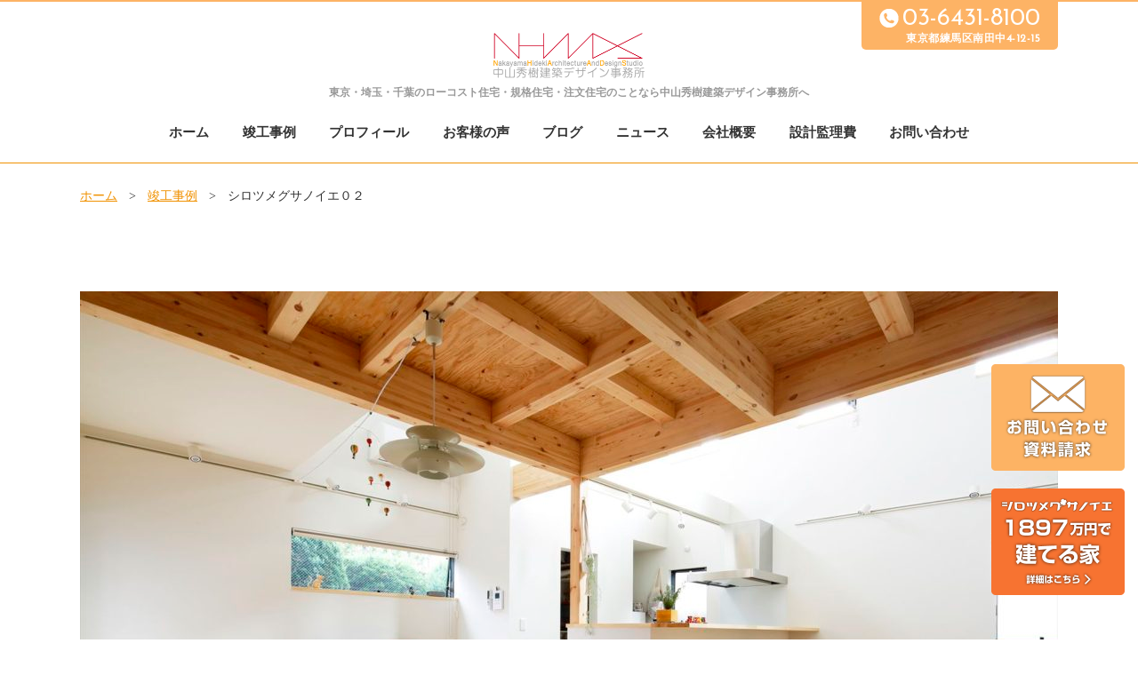

--- FILE ---
content_type: text/html; charset=UTF-8
request_url: https://nhaads.com/works/%E3%82%B7%E3%83%AD%E3%83%84%E3%83%A1%E3%82%B0%E3%82%B5%E3%83%8E%E3%82%A4%E3%82%A8%EF%BC%90%EF%BC%92/
body_size: 9123
content:
<!DOCTYPE html>
<html lang="ja" class="no-js">
<head>
    <meta http-equiv="Content-Type" content="text/html; charset=UTF-8" />
	    <meta http-equiv="X-UA-Compatible" content="IE=edge">   
    <link rel="alternate"  hreflang="ja" href="https://nhaads.com"/>
        <meta name="HandheldFriendly" content="True">
    <meta name="MobileOptimized" content="320">
    <meta name="viewport" content="width=device-width">
    
        <link rel="apple-touch-icon" href="https://nhaads.com/wp/wp-content/themes/nhaads2017/icon/apple-touch-icon.png">
    <link rel="icon" href="https://nhaads.com/wp/wp-content/themes/nhaads2017/favicon.png">
        <meta name="msapplication-TileColor" content="#19344C">
    <meta name="msapplication-TileImage" content="https://nhaads.com/wp/wp-content/themes/nhaads2017/icon/win8-tile-icon.png">
    <meta name="theme-color" content="#f09100">
    <meta name="format-detection" content="telephone=no">
    
	<link rel="pingback" href="https://nhaads.com/wp/xmlrpc.php">
	<title>シロツメグサノイエ０２ | 中山秀樹建築デザイン事務所</title>
	<style>img:is([sizes="auto" i], [sizes^="auto," i]) { contain-intrinsic-size: 3000px 1500px }</style>
	
		<!-- All in One SEO 4.7.6 - aioseo.com -->
	<meta name="description" content="中山秀樹建築デザイン事務所のローコスト・規格住宅「シロツメグサノイエ」の事例ページです。狭小住宅で1000万円台の住宅をお考えの方は、お気軽にお問い合わせください。東京都国立市の国立駅に建つローコスト住宅の事例です。" />
	<meta name="robots" content="max-image-preview:large" />
	<link rel="canonical" href="https://nhaads.com/works/%e3%82%b7%e3%83%ad%e3%83%84%e3%83%a1%e3%82%b0%e3%82%b5%e3%83%8e%e3%82%a4%e3%82%a8%ef%bc%90%ef%bc%92/" />
	<meta name="generator" content="All in One SEO (AIOSEO) 4.7.6" />

		<!-- Global site tag (gtag.js) - Google Analytics -->
<script async src="https://www.googletagmanager.com/gtag/js?id=UA-112405524-1"></script>
<script>
 window.dataLayer = window.dataLayer || [];
 function gtag(){dataLayer.push(arguments);}
 gtag('js', new Date());

 gtag('config', 'UA-112405524-1');
</script>
		<script type="application/ld+json" class="aioseo-schema">
			{"@context":"https:\/\/schema.org","@graph":[{"@type":"BreadcrumbList","@id":"https:\/\/nhaads.com\/works\/%e3%82%b7%e3%83%ad%e3%83%84%e3%83%a1%e3%82%b0%e3%82%b5%e3%83%8e%e3%82%a4%e3%82%a8%ef%bc%90%ef%bc%92\/#breadcrumblist","itemListElement":[{"@type":"ListItem","@id":"https:\/\/nhaads.com\/#listItem","position":1,"name":"\u5bb6"}]},{"@type":"Organization","@id":"https:\/\/nhaads.com\/#organization","name":"\u4e2d\u5c71\u79c0\u6a39\u5efa\u7bc9\u30c7\u30b6\u30a4\u30f3\u4e8b\u52d9\u6240","description":"\u30ed\u30fc\u30b3\u30b9\u30c8\u4f4f\u5b85\u30fb\u898f\u683c\u4f4f\u5b85\u306e\u3053\u3068\u306a\u3089\u4e2d\u5c71\u79c0\u6a39\u5efa\u7bc9\u30c7\u30b6\u30a4\u30f3\u4e8b\u52d9\u6240\u3078","url":"https:\/\/nhaads.com\/"},{"@type":"WebPage","@id":"https:\/\/nhaads.com\/works\/%e3%82%b7%e3%83%ad%e3%83%84%e3%83%a1%e3%82%b0%e3%82%b5%e3%83%8e%e3%82%a4%e3%82%a8%ef%bc%90%ef%bc%92\/#webpage","url":"https:\/\/nhaads.com\/works\/%e3%82%b7%e3%83%ad%e3%83%84%e3%83%a1%e3%82%b0%e3%82%b5%e3%83%8e%e3%82%a4%e3%82%a8%ef%bc%90%ef%bc%92\/","name":"\u30b7\u30ed\u30c4\u30e1\u30b0\u30b5\u30ce\u30a4\u30a8\uff10\uff12 | \u4e2d\u5c71\u79c0\u6a39\u5efa\u7bc9\u30c7\u30b6\u30a4\u30f3\u4e8b\u52d9\u6240","description":"\u4e2d\u5c71\u79c0\u6a39\u5efa\u7bc9\u30c7\u30b6\u30a4\u30f3\u4e8b\u52d9\u6240\u306e\u30ed\u30fc\u30b3\u30b9\u30c8\u30fb\u898f\u683c\u4f4f\u5b85\u300c\u30b7\u30ed\u30c4\u30e1\u30b0\u30b5\u30ce\u30a4\u30a8\u300d\u306e\u4e8b\u4f8b\u30da\u30fc\u30b8\u3067\u3059\u3002\u72ed\u5c0f\u4f4f\u5b85\u30671000\u4e07\u5186\u53f0\u306e\u4f4f\u5b85\u3092\u304a\u8003\u3048\u306e\u65b9\u306f\u3001\u304a\u6c17\u8efd\u306b\u304a\u554f\u3044\u5408\u308f\u305b\u304f\u3060\u3055\u3044\u3002\u6771\u4eac\u90fd\u56fd\u7acb\u5e02\u306e\u56fd\u7acb\u99c5\u306b\u5efa\u3064\u30ed\u30fc\u30b3\u30b9\u30c8\u4f4f\u5b85\u306e\u4e8b\u4f8b\u3067\u3059\u3002","inLanguage":"ja","isPartOf":{"@id":"https:\/\/nhaads.com\/#website"},"breadcrumb":{"@id":"https:\/\/nhaads.com\/works\/%e3%82%b7%e3%83%ad%e3%83%84%e3%83%a1%e3%82%b0%e3%82%b5%e3%83%8e%e3%82%a4%e3%82%a8%ef%bc%90%ef%bc%92\/#breadcrumblist"},"datePublished":"2017-10-31T12:34:56+09:00","dateModified":"2020-01-29T15:00:28+09:00"},{"@type":"WebSite","@id":"https:\/\/nhaads.com\/#website","url":"https:\/\/nhaads.com\/","name":"\u4e2d\u5c71\u79c0\u6a39\u5efa\u7bc9\u30c7\u30b6\u30a4\u30f3\u4e8b\u52d9\u6240","description":"\u30ed\u30fc\u30b3\u30b9\u30c8\u4f4f\u5b85\u30fb\u898f\u683c\u4f4f\u5b85\u306e\u3053\u3068\u306a\u3089\u4e2d\u5c71\u79c0\u6a39\u5efa\u7bc9\u30c7\u30b6\u30a4\u30f3\u4e8b\u52d9\u6240\u3078","inLanguage":"ja","publisher":{"@id":"https:\/\/nhaads.com\/#organization"}}]}
		</script>
		<!-- All in One SEO -->

<link rel='dns-prefetch' href='//fonts.googleapis.com' />
<script type="text/javascript">
/* <![CDATA[ */
window._wpemojiSettings = {"baseUrl":"https:\/\/s.w.org\/images\/core\/emoji\/15.0.3\/72x72\/","ext":".png","svgUrl":"https:\/\/s.w.org\/images\/core\/emoji\/15.0.3\/svg\/","svgExt":".svg","source":{"concatemoji":"https:\/\/nhaads.com\/wp\/wp-includes\/js\/wp-emoji-release.min.js?ver=6.7.4"}};
/*! This file is auto-generated */
!function(i,n){var o,s,e;function c(e){try{var t={supportTests:e,timestamp:(new Date).valueOf()};sessionStorage.setItem(o,JSON.stringify(t))}catch(e){}}function p(e,t,n){e.clearRect(0,0,e.canvas.width,e.canvas.height),e.fillText(t,0,0);var t=new Uint32Array(e.getImageData(0,0,e.canvas.width,e.canvas.height).data),r=(e.clearRect(0,0,e.canvas.width,e.canvas.height),e.fillText(n,0,0),new Uint32Array(e.getImageData(0,0,e.canvas.width,e.canvas.height).data));return t.every(function(e,t){return e===r[t]})}function u(e,t,n){switch(t){case"flag":return n(e,"\ud83c\udff3\ufe0f\u200d\u26a7\ufe0f","\ud83c\udff3\ufe0f\u200b\u26a7\ufe0f")?!1:!n(e,"\ud83c\uddfa\ud83c\uddf3","\ud83c\uddfa\u200b\ud83c\uddf3")&&!n(e,"\ud83c\udff4\udb40\udc67\udb40\udc62\udb40\udc65\udb40\udc6e\udb40\udc67\udb40\udc7f","\ud83c\udff4\u200b\udb40\udc67\u200b\udb40\udc62\u200b\udb40\udc65\u200b\udb40\udc6e\u200b\udb40\udc67\u200b\udb40\udc7f");case"emoji":return!n(e,"\ud83d\udc26\u200d\u2b1b","\ud83d\udc26\u200b\u2b1b")}return!1}function f(e,t,n){var r="undefined"!=typeof WorkerGlobalScope&&self instanceof WorkerGlobalScope?new OffscreenCanvas(300,150):i.createElement("canvas"),a=r.getContext("2d",{willReadFrequently:!0}),o=(a.textBaseline="top",a.font="600 32px Arial",{});return e.forEach(function(e){o[e]=t(a,e,n)}),o}function t(e){var t=i.createElement("script");t.src=e,t.defer=!0,i.head.appendChild(t)}"undefined"!=typeof Promise&&(o="wpEmojiSettingsSupports",s=["flag","emoji"],n.supports={everything:!0,everythingExceptFlag:!0},e=new Promise(function(e){i.addEventListener("DOMContentLoaded",e,{once:!0})}),new Promise(function(t){var n=function(){try{var e=JSON.parse(sessionStorage.getItem(o));if("object"==typeof e&&"number"==typeof e.timestamp&&(new Date).valueOf()<e.timestamp+604800&&"object"==typeof e.supportTests)return e.supportTests}catch(e){}return null}();if(!n){if("undefined"!=typeof Worker&&"undefined"!=typeof OffscreenCanvas&&"undefined"!=typeof URL&&URL.createObjectURL&&"undefined"!=typeof Blob)try{var e="postMessage("+f.toString()+"("+[JSON.stringify(s),u.toString(),p.toString()].join(",")+"));",r=new Blob([e],{type:"text/javascript"}),a=new Worker(URL.createObjectURL(r),{name:"wpTestEmojiSupports"});return void(a.onmessage=function(e){c(n=e.data),a.terminate(),t(n)})}catch(e){}c(n=f(s,u,p))}t(n)}).then(function(e){for(var t in e)n.supports[t]=e[t],n.supports.everything=n.supports.everything&&n.supports[t],"flag"!==t&&(n.supports.everythingExceptFlag=n.supports.everythingExceptFlag&&n.supports[t]);n.supports.everythingExceptFlag=n.supports.everythingExceptFlag&&!n.supports.flag,n.DOMReady=!1,n.readyCallback=function(){n.DOMReady=!0}}).then(function(){return e}).then(function(){var e;n.supports.everything||(n.readyCallback(),(e=n.source||{}).concatemoji?t(e.concatemoji):e.wpemoji&&e.twemoji&&(t(e.twemoji),t(e.wpemoji)))}))}((window,document),window._wpemojiSettings);
/* ]]> */
</script>
<style id='wp-emoji-styles-inline-css' type='text/css'>

	img.wp-smiley, img.emoji {
		display: inline !important;
		border: none !important;
		box-shadow: none !important;
		height: 1em !important;
		width: 1em !important;
		margin: 0 0.07em !important;
		vertical-align: -0.1em !important;
		background: none !important;
		padding: 0 !important;
	}
</style>
<link rel='stylesheet' id='wp-block-library-css' href='https://nhaads.com/wp/wp-includes/css/dist/block-library/style.min.css?ver=6.7.4' type='text/css' media='all' />
<style id='classic-theme-styles-inline-css' type='text/css'>
/*! This file is auto-generated */
.wp-block-button__link{color:#fff;background-color:#32373c;border-radius:9999px;box-shadow:none;text-decoration:none;padding:calc(.667em + 2px) calc(1.333em + 2px);font-size:1.125em}.wp-block-file__button{background:#32373c;color:#fff;text-decoration:none}
</style>
<style id='global-styles-inline-css' type='text/css'>
:root{--wp--preset--aspect-ratio--square: 1;--wp--preset--aspect-ratio--4-3: 4/3;--wp--preset--aspect-ratio--3-4: 3/4;--wp--preset--aspect-ratio--3-2: 3/2;--wp--preset--aspect-ratio--2-3: 2/3;--wp--preset--aspect-ratio--16-9: 16/9;--wp--preset--aspect-ratio--9-16: 9/16;--wp--preset--color--black: #000000;--wp--preset--color--cyan-bluish-gray: #abb8c3;--wp--preset--color--white: #ffffff;--wp--preset--color--pale-pink: #f78da7;--wp--preset--color--vivid-red: #cf2e2e;--wp--preset--color--luminous-vivid-orange: #ff6900;--wp--preset--color--luminous-vivid-amber: #fcb900;--wp--preset--color--light-green-cyan: #7bdcb5;--wp--preset--color--vivid-green-cyan: #00d084;--wp--preset--color--pale-cyan-blue: #8ed1fc;--wp--preset--color--vivid-cyan-blue: #0693e3;--wp--preset--color--vivid-purple: #9b51e0;--wp--preset--gradient--vivid-cyan-blue-to-vivid-purple: linear-gradient(135deg,rgba(6,147,227,1) 0%,rgb(155,81,224) 100%);--wp--preset--gradient--light-green-cyan-to-vivid-green-cyan: linear-gradient(135deg,rgb(122,220,180) 0%,rgb(0,208,130) 100%);--wp--preset--gradient--luminous-vivid-amber-to-luminous-vivid-orange: linear-gradient(135deg,rgba(252,185,0,1) 0%,rgba(255,105,0,1) 100%);--wp--preset--gradient--luminous-vivid-orange-to-vivid-red: linear-gradient(135deg,rgba(255,105,0,1) 0%,rgb(207,46,46) 100%);--wp--preset--gradient--very-light-gray-to-cyan-bluish-gray: linear-gradient(135deg,rgb(238,238,238) 0%,rgb(169,184,195) 100%);--wp--preset--gradient--cool-to-warm-spectrum: linear-gradient(135deg,rgb(74,234,220) 0%,rgb(151,120,209) 20%,rgb(207,42,186) 40%,rgb(238,44,130) 60%,rgb(251,105,98) 80%,rgb(254,248,76) 100%);--wp--preset--gradient--blush-light-purple: linear-gradient(135deg,rgb(255,206,236) 0%,rgb(152,150,240) 100%);--wp--preset--gradient--blush-bordeaux: linear-gradient(135deg,rgb(254,205,165) 0%,rgb(254,45,45) 50%,rgb(107,0,62) 100%);--wp--preset--gradient--luminous-dusk: linear-gradient(135deg,rgb(255,203,112) 0%,rgb(199,81,192) 50%,rgb(65,88,208) 100%);--wp--preset--gradient--pale-ocean: linear-gradient(135deg,rgb(255,245,203) 0%,rgb(182,227,212) 50%,rgb(51,167,181) 100%);--wp--preset--gradient--electric-grass: linear-gradient(135deg,rgb(202,248,128) 0%,rgb(113,206,126) 100%);--wp--preset--gradient--midnight: linear-gradient(135deg,rgb(2,3,129) 0%,rgb(40,116,252) 100%);--wp--preset--font-size--small: 13px;--wp--preset--font-size--medium: 20px;--wp--preset--font-size--large: 36px;--wp--preset--font-size--x-large: 42px;--wp--preset--spacing--20: 0.44rem;--wp--preset--spacing--30: 0.67rem;--wp--preset--spacing--40: 1rem;--wp--preset--spacing--50: 1.5rem;--wp--preset--spacing--60: 2.25rem;--wp--preset--spacing--70: 3.38rem;--wp--preset--spacing--80: 5.06rem;--wp--preset--shadow--natural: 6px 6px 9px rgba(0, 0, 0, 0.2);--wp--preset--shadow--deep: 12px 12px 50px rgba(0, 0, 0, 0.4);--wp--preset--shadow--sharp: 6px 6px 0px rgba(0, 0, 0, 0.2);--wp--preset--shadow--outlined: 6px 6px 0px -3px rgba(255, 255, 255, 1), 6px 6px rgba(0, 0, 0, 1);--wp--preset--shadow--crisp: 6px 6px 0px rgba(0, 0, 0, 1);}:where(.is-layout-flex){gap: 0.5em;}:where(.is-layout-grid){gap: 0.5em;}body .is-layout-flex{display: flex;}.is-layout-flex{flex-wrap: wrap;align-items: center;}.is-layout-flex > :is(*, div){margin: 0;}body .is-layout-grid{display: grid;}.is-layout-grid > :is(*, div){margin: 0;}:where(.wp-block-columns.is-layout-flex){gap: 2em;}:where(.wp-block-columns.is-layout-grid){gap: 2em;}:where(.wp-block-post-template.is-layout-flex){gap: 1.25em;}:where(.wp-block-post-template.is-layout-grid){gap: 1.25em;}.has-black-color{color: var(--wp--preset--color--black) !important;}.has-cyan-bluish-gray-color{color: var(--wp--preset--color--cyan-bluish-gray) !important;}.has-white-color{color: var(--wp--preset--color--white) !important;}.has-pale-pink-color{color: var(--wp--preset--color--pale-pink) !important;}.has-vivid-red-color{color: var(--wp--preset--color--vivid-red) !important;}.has-luminous-vivid-orange-color{color: var(--wp--preset--color--luminous-vivid-orange) !important;}.has-luminous-vivid-amber-color{color: var(--wp--preset--color--luminous-vivid-amber) !important;}.has-light-green-cyan-color{color: var(--wp--preset--color--light-green-cyan) !important;}.has-vivid-green-cyan-color{color: var(--wp--preset--color--vivid-green-cyan) !important;}.has-pale-cyan-blue-color{color: var(--wp--preset--color--pale-cyan-blue) !important;}.has-vivid-cyan-blue-color{color: var(--wp--preset--color--vivid-cyan-blue) !important;}.has-vivid-purple-color{color: var(--wp--preset--color--vivid-purple) !important;}.has-black-background-color{background-color: var(--wp--preset--color--black) !important;}.has-cyan-bluish-gray-background-color{background-color: var(--wp--preset--color--cyan-bluish-gray) !important;}.has-white-background-color{background-color: var(--wp--preset--color--white) !important;}.has-pale-pink-background-color{background-color: var(--wp--preset--color--pale-pink) !important;}.has-vivid-red-background-color{background-color: var(--wp--preset--color--vivid-red) !important;}.has-luminous-vivid-orange-background-color{background-color: var(--wp--preset--color--luminous-vivid-orange) !important;}.has-luminous-vivid-amber-background-color{background-color: var(--wp--preset--color--luminous-vivid-amber) !important;}.has-light-green-cyan-background-color{background-color: var(--wp--preset--color--light-green-cyan) !important;}.has-vivid-green-cyan-background-color{background-color: var(--wp--preset--color--vivid-green-cyan) !important;}.has-pale-cyan-blue-background-color{background-color: var(--wp--preset--color--pale-cyan-blue) !important;}.has-vivid-cyan-blue-background-color{background-color: var(--wp--preset--color--vivid-cyan-blue) !important;}.has-vivid-purple-background-color{background-color: var(--wp--preset--color--vivid-purple) !important;}.has-black-border-color{border-color: var(--wp--preset--color--black) !important;}.has-cyan-bluish-gray-border-color{border-color: var(--wp--preset--color--cyan-bluish-gray) !important;}.has-white-border-color{border-color: var(--wp--preset--color--white) !important;}.has-pale-pink-border-color{border-color: var(--wp--preset--color--pale-pink) !important;}.has-vivid-red-border-color{border-color: var(--wp--preset--color--vivid-red) !important;}.has-luminous-vivid-orange-border-color{border-color: var(--wp--preset--color--luminous-vivid-orange) !important;}.has-luminous-vivid-amber-border-color{border-color: var(--wp--preset--color--luminous-vivid-amber) !important;}.has-light-green-cyan-border-color{border-color: var(--wp--preset--color--light-green-cyan) !important;}.has-vivid-green-cyan-border-color{border-color: var(--wp--preset--color--vivid-green-cyan) !important;}.has-pale-cyan-blue-border-color{border-color: var(--wp--preset--color--pale-cyan-blue) !important;}.has-vivid-cyan-blue-border-color{border-color: var(--wp--preset--color--vivid-cyan-blue) !important;}.has-vivid-purple-border-color{border-color: var(--wp--preset--color--vivid-purple) !important;}.has-vivid-cyan-blue-to-vivid-purple-gradient-background{background: var(--wp--preset--gradient--vivid-cyan-blue-to-vivid-purple) !important;}.has-light-green-cyan-to-vivid-green-cyan-gradient-background{background: var(--wp--preset--gradient--light-green-cyan-to-vivid-green-cyan) !important;}.has-luminous-vivid-amber-to-luminous-vivid-orange-gradient-background{background: var(--wp--preset--gradient--luminous-vivid-amber-to-luminous-vivid-orange) !important;}.has-luminous-vivid-orange-to-vivid-red-gradient-background{background: var(--wp--preset--gradient--luminous-vivid-orange-to-vivid-red) !important;}.has-very-light-gray-to-cyan-bluish-gray-gradient-background{background: var(--wp--preset--gradient--very-light-gray-to-cyan-bluish-gray) !important;}.has-cool-to-warm-spectrum-gradient-background{background: var(--wp--preset--gradient--cool-to-warm-spectrum) !important;}.has-blush-light-purple-gradient-background{background: var(--wp--preset--gradient--blush-light-purple) !important;}.has-blush-bordeaux-gradient-background{background: var(--wp--preset--gradient--blush-bordeaux) !important;}.has-luminous-dusk-gradient-background{background: var(--wp--preset--gradient--luminous-dusk) !important;}.has-pale-ocean-gradient-background{background: var(--wp--preset--gradient--pale-ocean) !important;}.has-electric-grass-gradient-background{background: var(--wp--preset--gradient--electric-grass) !important;}.has-midnight-gradient-background{background: var(--wp--preset--gradient--midnight) !important;}.has-small-font-size{font-size: var(--wp--preset--font-size--small) !important;}.has-medium-font-size{font-size: var(--wp--preset--font-size--medium) !important;}.has-large-font-size{font-size: var(--wp--preset--font-size--large) !important;}.has-x-large-font-size{font-size: var(--wp--preset--font-size--x-large) !important;}
:where(.wp-block-post-template.is-layout-flex){gap: 1.25em;}:where(.wp-block-post-template.is-layout-grid){gap: 1.25em;}
:where(.wp-block-columns.is-layout-flex){gap: 2em;}:where(.wp-block-columns.is-layout-grid){gap: 2em;}
:root :where(.wp-block-pullquote){font-size: 1.5em;line-height: 1.6;}
</style>
<link rel='stylesheet' id='reset-css-css' href='https://nhaads.com/wp/wp-content/themes/nhaads2017/common/css/reset.css?ver=6.7.4' type='text/css' media='all' />
<link rel='stylesheet' id='fonts-css-css' href='https://fonts.googleapis.com/css?family=Josefin+Sans&#038;ver=6.7.4' type='text/css' media='all' />
<link rel='stylesheet' id='slick-css-css' href='https://nhaads.com/wp/wp-content/themes/nhaads2017/common/js/slick/slick.css?ver=6.7.4' type='text/css' media='all' />
<link rel='stylesheet' id='fancybox-css-css' href='https://nhaads.com/wp/wp-content/themes/nhaads2017/common/js/fb3/jquery.fancybox.min.css?ver=6.7.4' type='text/css' media='all' />
<link rel='stylesheet' id='basic-css-css' href='https://nhaads.com/wp/wp-content/themes/nhaads2017/common/css/basic.css?ver=6.7.4' type='text/css' media='all' />
<link rel='stylesheet' id='media-css-css' href='https://nhaads.com/wp/wp-content/themes/nhaads2017/common/css/media.css?ver=6.7.4' type='text/css' media='all' />
<script type="text/javascript" src="https://nhaads.com/wp/wp-content/themes/nhaads2017/common/js/jquery-3.7.1.min.js?ver=6.7.4" id="jquery-js"></script>
<script type="text/javascript" src="https://nhaads.com/wp/wp-content/themes/nhaads2017/common/js/jquery.easing.1.3.js?ver=6.7.4" id="easing-script-js"></script>
<script type="text/javascript" src="https://nhaads.com/wp/wp-content/themes/nhaads2017/common/js/slick/slick.min.js?ver=6.7.4" id="slick-script-js"></script>
<script type="text/javascript" src="https://nhaads.com/wp/wp-content/themes/nhaads2017/common/js/fb3/jquery.fancybox.min.js?ver=6.7.4" id="fancybox-script-js"></script>
<script type="text/javascript" src="https://nhaads.com/wp/wp-content/themes/nhaads2017/common/js/script.js?ver=6.7.4" id="ready-script-js"></script>
<link rel="https://api.w.org/" href="https://nhaads.com/wp-json/" /><link rel="EditURI" type="application/rsd+xml" title="RSD" href="https://nhaads.com/wp/xmlrpc.php?rsd" />
<meta name="generator" content="WordPress 6.7.4" />
<link rel='shortlink' href='https://nhaads.com/?p=1900' />
<link rel="alternate" title="oEmbed (JSON)" type="application/json+oembed" href="https://nhaads.com/wp-json/oembed/1.0/embed?url=https%3A%2F%2Fnhaads.com%2Fworks%2F%25e3%2582%25b7%25e3%2583%25ad%25e3%2583%2584%25e3%2583%25a1%25e3%2582%25b0%25e3%2582%25b5%25e3%2583%258e%25e3%2582%25a4%25e3%2582%25a8%25ef%25bc%2590%25ef%25bc%2592%2F" />
<link rel="alternate" title="oEmbed (XML)" type="text/xml+oembed" href="https://nhaads.com/wp-json/oembed/1.0/embed?url=https%3A%2F%2Fnhaads.com%2Fworks%2F%25e3%2582%25b7%25e3%2583%25ad%25e3%2583%2584%25e3%2583%25a1%25e3%2582%25b0%25e3%2582%25b5%25e3%2583%258e%25e3%2582%25a4%25e3%2582%25a8%25ef%25bc%2590%25ef%25bc%2592%2F&#038;format=xml" />

<!-- Google tag (gtag.js) -->
<script async src="https://www.googletagmanager.com/gtag/js?id=G-4HEJT216C6"></script>
<script>
  window.dataLayer = window.dataLayer || [];
  function gtag(){dataLayer.push(arguments);}
  gtag('js', new Date());

  gtag('config', 'G-4HEJT216C6');
</script>


</head>
<body id="top">
<header>
    <div class="contents Wrapcontents">
        
        <h1><a href="/"><img src="https://nhaads.com/wp/wp-content/themes/nhaads2017/common/images/logo.png" alt="東京・埼玉・千葉のローコスト住宅は中⼭秀樹建築デザイン事務所へ"></a>
        </h1>
        <p class="catch">東京・埼玉・千葉の<br>ローコスト住宅・規格住宅・注文住宅のことなら<br>中山秀樹建築デザイン事務所へ</p>
        <div class="infobox clearfix">
                <p class="info01">
                    <img src="https://nhaads.com/wp/wp-content/themes/nhaads2017/common/images/tellbtn.png" alt="東京・埼玉・千葉のローコスト住宅は中⼭秀樹建築デザイン事務所へ">
                    03-6431-8100</p>
                <p class="info02">
                    東京都練馬区南田中4-12-15                </p>
        </div>
        <div class="menu">
        <div class="menu-headermenu-container"><ul id="menu-headermenu" class="menu"><li id="menu-item-1375" class="menu-item menu-item-type-custom menu-item-object-custom menu-item-1375"><a href="/">ホーム<br><span></span></a></li>
<li id="menu-item-1306" class="menu-item menu-item-type-custom menu-item-object-custom menu-item-1306"><a href="/works/">竣工事例<br><span></span></a></li>
<li id="menu-item-804" class="menu-item menu-item-type-post_type menu-item-object-page menu-item-804"><a href="https://nhaads.com/profile/">プロフィール<br><span></span></a></li>
<li id="menu-item-1316" class="menu-item menu-item-type-custom menu-item-object-custom menu-item-1316"><a href="/customer/">お客様の声<br><span></span></a></li>
<li id="menu-item-1380" class="menu-item menu-item-type-custom menu-item-object-custom menu-item-1380"><a href="/blog/">ブログ<br><span></span></a></li>
<li id="menu-item-1481" class="menu-item menu-item-type-custom menu-item-object-custom menu-item-1481"><a href="/diary">施工日誌<br><span></span></a></li>
<li id="menu-item-1379" class="menu-item menu-item-type-custom menu-item-object-custom menu-item-1379"><a href="/news/">ニュース<br><span></span></a></li>
<li id="menu-item-1376" class="menu-item menu-item-type-post_type menu-item-object-page menu-item-1376"><a href="https://nhaads.com/company/">会社概要<br><span></span></a></li>
<li id="menu-item-2094" class="menu-item menu-item-type-post_type menu-item-object-page menu-item-2094"><a href="https://nhaads.com/design-fee/">設計監理費<br><span></span></a></li>
<li id="menu-item-1405" class="menu-item menu-item-type-post_type menu-item-object-page menu-item-1405"><a href="https://nhaads.com/contact/">お問い合わせ<br><span></span></a></li>
<li id="menu-item-1480" class="menu-item menu-item-type-post_type menu-item-object-page menu-item-1480"><a href="https://nhaads.com/privacypolicy/">プライバシーポリシー<br><span></span></a></li>
</ul></div>        </div>        
    </div>

    <div class="Btn-navi_first">
        <a href="#" class="menuBtn"><span class="menu-icon"></span></a><p class="name">MENU</p>
    </div>
   <div class="Btn-navi">
        <a href="#" class="menuBtn"><span class="menu-icon"></span><p class="name">MENU</p></a>
    </div>

<div class="navi">
    <navi>
    <ul class="content clearfix"><li class="menu-item menu-item-type-custom menu-item-object-custom menu-item-1375"><a href="/">ホーム<br><span></span></a></li>
<li class="menu-item menu-item-type-custom menu-item-object-custom menu-item-1306"><a href="/works/">竣工事例<br><span></span></a></li>
<li class="menu-item menu-item-type-post_type menu-item-object-page menu-item-804"><a href="https://nhaads.com/profile/">プロフィール<br><span></span></a></li>
<li class="menu-item menu-item-type-custom menu-item-object-custom menu-item-1316"><a href="/customer/">お客様の声<br><span></span></a></li>
<li class="menu-item menu-item-type-custom menu-item-object-custom menu-item-1380"><a href="/blog/">ブログ<br><span></span></a></li>
<li class="menu-item menu-item-type-custom menu-item-object-custom menu-item-1481"><a href="/diary">施工日誌<br><span></span></a></li>
<li class="menu-item menu-item-type-custom menu-item-object-custom menu-item-1379"><a href="/news/">ニュース<br><span></span></a></li>
<li class="menu-item menu-item-type-post_type menu-item-object-page menu-item-1376"><a href="https://nhaads.com/company/">会社概要<br><span></span></a></li>
<li class="menu-item menu-item-type-post_type menu-item-object-page menu-item-2094"><a href="https://nhaads.com/design-fee/">設計監理費<br><span></span></a></li>
<li class="menu-item menu-item-type-post_type menu-item-object-page menu-item-1405"><a href="https://nhaads.com/contact/">お問い合わせ<br><span></span></a></li>
<li class="menu-item menu-item-type-post_type menu-item-object-page menu-item-1480"><a href="https://nhaads.com/privacypolicy/">プライバシーポリシー<br><span></span></a></li>
</ul>    </navi>
</div>
<div class="navi-background"></div>

</header><!-- /header -->
<main>

<div id="main">
<article id="page">
<div class="mainwrap">
    <div class="contents">
    <div class="single-pankuzu"><a href="/">ホーム</a><span>&gt;</span><a href="/works">竣工事例</a><div class="single-post"><span>&gt;</span>シロツメグサノイエ０２</div></div>

            <div class="main-photo"><img width="1100" height="730" src="https://nhaads.com/wp/wp-content/uploads/2017/10/MG_3367_R-1100x730.jpg" class="attachment-afullo-thumb-1100 size-afullo-thumb-1100" alt="" decoding="async" fetchpriority="high" srcset="https://nhaads.com/wp/wp-content/uploads/2017/10/MG_3367_R-1100x730.jpg 1100w, https://nhaads.com/wp/wp-content/uploads/2017/10/MG_3367_R-300x200.jpg 300w, https://nhaads.com/wp/wp-content/uploads/2017/10/MG_3367_R-435x290.jpg 435w" sizes="(max-width: 1100px) 100vw, 1100px" /></div>
        <div class="works-area">            
            <h1>シロツメグサノイエ０２</h1>
                            <div class="main-text">ローコストデザイン住宅の第二弾です。<br />
<br />
旗竿型敷地のため周囲を住宅に囲まれた立地において一階ＬＤＫへの採光、通風を吹抜けで解決しました。ＬＤＫを囲むようなコの字型の吹抜けは東、南、西に面しており一年を通じて日光がＬＤＫまで届きます。キッチン前は小上りとなっており畳の空間です。畳を上げると一面収納庫になっています。子供部屋はＬＤＫの真上で、常に子供の気配を感じることができます。また、吹抜けに面した“蔀（シトミ）戸”はＬＤＫ側から見るとハックルベリーのツリーハウスのような印象で遊び心を盛り込んでいます。<br />
<br />
シロツメグサノイエ標準仕様の屋上はなかなか庭を設けることができない都心部の住宅に効果抜群です。特に住宅地では高い建物が建たないためプライバシーが守られた開放感のあるスペースに仕上がります。</div>
            
            <div class="icon-box clearfix">
            
                <div class="icon-list">
                                        <img src="https://nhaads.com/wp/wp-content/themes/nhaads2017/common/images/works-icon01.png">
                    東京都国立市                                    </div>

                <div class="icon-list">
                                        <img src="https://nhaads.com/wp/wp-content/themes/nhaads2017/common/images/works-icon02.png">
                    木造2階建て                                    </div>
                <div class="icon-list">
                                        <img src="https://nhaads.com/wp/wp-content/themes/nhaads2017/common/images/works-icon03.png">
                    夫婦+子供1                                    </div>
                <div class="icon-list">
                                        <img src="https://nhaads.com/wp/wp-content/themes/nhaads2017/common/images/works-icon04.png">
                    1000万円台                                    </div>
                <div class="icon-list">
                                        <img src="https://nhaads.com/wp/wp-content/themes/nhaads2017/common/images/works-icon06.png">
                    2LDK                                    </div>
            </div>
                                                            
	    		            <div class="introduction clearfix">
                            </div>
                    </div>
		<ul class="gallery-area clearfix">
	    		            	        <li><a class="fancybox" data-fancybox="group" href='https://nhaads.com/wp/wp-content/uploads/2017/10/MG_3640_R.jpg'><img width="200" height="200" src="https://nhaads.com/wp/wp-content/uploads/2017/10/MG_3640_R-200x200.jpg" class="attachment-afullo-thumb-200 size-afullo-thumb-200" alt="" decoding="async" srcset="https://nhaads.com/wp/wp-content/uploads/2017/10/MG_3640_R-200x200.jpg 200w, https://nhaads.com/wp/wp-content/uploads/2017/10/MG_3640_R-150x150.jpg 150w" sizes="(max-width: 200px) 100vw, 200px" /></a></li>
                            	        <li><a class="fancybox" data-fancybox="group" href='https://nhaads.com/wp/wp-content/uploads/2017/10/MG_3661_R.jpg'><img width="200" height="200" src="https://nhaads.com/wp/wp-content/uploads/2017/10/MG_3661_R-200x200.jpg" class="attachment-afullo-thumb-200 size-afullo-thumb-200" alt="" decoding="async" srcset="https://nhaads.com/wp/wp-content/uploads/2017/10/MG_3661_R-200x200.jpg 200w, https://nhaads.com/wp/wp-content/uploads/2017/10/MG_3661_R-150x150.jpg 150w" sizes="(max-width: 200px) 100vw, 200px" /></a></li>
                            	        <li><a class="fancybox" data-fancybox="group" href='https://nhaads.com/wp/wp-content/uploads/2017/10/MG_3367_R-1.jpg'><img width="200" height="200" src="https://nhaads.com/wp/wp-content/uploads/2017/10/MG_3367_R-1-200x200.jpg" class="attachment-afullo-thumb-200 size-afullo-thumb-200" alt="" decoding="async" loading="lazy" srcset="https://nhaads.com/wp/wp-content/uploads/2017/10/MG_3367_R-1-200x200.jpg 200w, https://nhaads.com/wp/wp-content/uploads/2017/10/MG_3367_R-1-150x150.jpg 150w" sizes="auto, (max-width: 200px) 100vw, 200px" /></a></li>
                            	        <li><a class="fancybox" data-fancybox="group" href='https://nhaads.com/wp/wp-content/uploads/2017/10/MG_3376_R.jpg'><img width="200" height="200" src="https://nhaads.com/wp/wp-content/uploads/2017/10/MG_3376_R-200x200.jpg" class="attachment-afullo-thumb-200 size-afullo-thumb-200" alt="" decoding="async" loading="lazy" srcset="https://nhaads.com/wp/wp-content/uploads/2017/10/MG_3376_R-200x200.jpg 200w, https://nhaads.com/wp/wp-content/uploads/2017/10/MG_3376_R-150x150.jpg 150w" sizes="auto, (max-width: 200px) 100vw, 200px" /></a></li>
                            	        <li><a class="fancybox" data-fancybox="group" href='https://nhaads.com/wp/wp-content/uploads/2017/10/MG_3386_R.jpg'><img width="200" height="200" src="https://nhaads.com/wp/wp-content/uploads/2017/10/MG_3386_R-200x200.jpg" class="attachment-afullo-thumb-200 size-afullo-thumb-200" alt="" decoding="async" loading="lazy" srcset="https://nhaads.com/wp/wp-content/uploads/2017/10/MG_3386_R-200x200.jpg 200w, https://nhaads.com/wp/wp-content/uploads/2017/10/MG_3386_R-150x150.jpg 150w" sizes="auto, (max-width: 200px) 100vw, 200px" /></a></li>
                            	        <li><a class="fancybox" data-fancybox="group" href='https://nhaads.com/wp/wp-content/uploads/2017/10/MG_3390_R.jpg'><img width="200" height="200" src="https://nhaads.com/wp/wp-content/uploads/2017/10/MG_3390_R-200x200.jpg" class="attachment-afullo-thumb-200 size-afullo-thumb-200" alt="" decoding="async" loading="lazy" srcset="https://nhaads.com/wp/wp-content/uploads/2017/10/MG_3390_R-200x200.jpg 200w, https://nhaads.com/wp/wp-content/uploads/2017/10/MG_3390_R-150x150.jpg 150w" sizes="auto, (max-width: 200px) 100vw, 200px" /></a></li>
                            	        <li><a class="fancybox" data-fancybox="group" href='https://nhaads.com/wp/wp-content/uploads/2017/10/MG_3479_R.jpg'><img width="200" height="200" src="https://nhaads.com/wp/wp-content/uploads/2017/10/MG_3479_R-200x200.jpg" class="attachment-afullo-thumb-200 size-afullo-thumb-200" alt="" decoding="async" loading="lazy" srcset="https://nhaads.com/wp/wp-content/uploads/2017/10/MG_3479_R-200x200.jpg 200w, https://nhaads.com/wp/wp-content/uploads/2017/10/MG_3479_R-150x150.jpg 150w" sizes="auto, (max-width: 200px) 100vw, 200px" /></a></li>
                            	        <li><a class="fancybox" data-fancybox="group" href='https://nhaads.com/wp/wp-content/uploads/2017/10/MG_3397_R.jpg'><img width="200" height="200" src="https://nhaads.com/wp/wp-content/uploads/2017/10/MG_3397_R-200x200.jpg" class="attachment-afullo-thumb-200 size-afullo-thumb-200" alt="" decoding="async" loading="lazy" srcset="https://nhaads.com/wp/wp-content/uploads/2017/10/MG_3397_R-200x200.jpg 200w, https://nhaads.com/wp/wp-content/uploads/2017/10/MG_3397_R-150x150.jpg 150w" sizes="auto, (max-width: 200px) 100vw, 200px" /></a></li>
                            	        <li><a class="fancybox" data-fancybox="group" href='https://nhaads.com/wp/wp-content/uploads/2017/10/MG_3437_R.jpg'><img width="200" height="200" src="https://nhaads.com/wp/wp-content/uploads/2017/10/MG_3437_R-200x200.jpg" class="attachment-afullo-thumb-200 size-afullo-thumb-200" alt="" decoding="async" loading="lazy" srcset="https://nhaads.com/wp/wp-content/uploads/2017/10/MG_3437_R-200x200.jpg 200w, https://nhaads.com/wp/wp-content/uploads/2017/10/MG_3437_R-150x150.jpg 150w" sizes="auto, (max-width: 200px) 100vw, 200px" /></a></li>
                            	        <li><a class="fancybox" data-fancybox="group" href='https://nhaads.com/wp/wp-content/uploads/2017/10/MG_3496_R.jpg'><img width="200" height="200" src="https://nhaads.com/wp/wp-content/uploads/2017/10/MG_3496_R-200x200.jpg" class="attachment-afullo-thumb-200 size-afullo-thumb-200" alt="" decoding="async" loading="lazy" srcset="https://nhaads.com/wp/wp-content/uploads/2017/10/MG_3496_R-200x200.jpg 200w, https://nhaads.com/wp/wp-content/uploads/2017/10/MG_3496_R-150x150.jpg 150w" sizes="auto, (max-width: 200px) 100vw, 200px" /></a></li>
                            	        <li><a class="fancybox" data-fancybox="group" href='https://nhaads.com/wp/wp-content/uploads/2017/10/MG_3507_R.jpg'><img width="200" height="200" src="https://nhaads.com/wp/wp-content/uploads/2017/10/MG_3507_R-200x200.jpg" class="attachment-afullo-thumb-200 size-afullo-thumb-200" alt="" decoding="async" loading="lazy" srcset="https://nhaads.com/wp/wp-content/uploads/2017/10/MG_3507_R-200x200.jpg 200w, https://nhaads.com/wp/wp-content/uploads/2017/10/MG_3507_R-150x150.jpg 150w" sizes="auto, (max-width: 200px) 100vw, 200px" /></a></li>
                            	        <li><a class="fancybox" data-fancybox="group" href='https://nhaads.com/wp/wp-content/uploads/2017/10/MG_3517_R.jpg'><img width="200" height="200" src="https://nhaads.com/wp/wp-content/uploads/2017/10/MG_3517_R-200x200.jpg" class="attachment-afullo-thumb-200 size-afullo-thumb-200" alt="" decoding="async" loading="lazy" srcset="https://nhaads.com/wp/wp-content/uploads/2017/10/MG_3517_R-200x200.jpg 200w, https://nhaads.com/wp/wp-content/uploads/2017/10/MG_3517_R-150x150.jpg 150w" sizes="auto, (max-width: 200px) 100vw, 200px" /></a></li>
                            	        <li><a class="fancybox" data-fancybox="group" href='https://nhaads.com/wp/wp-content/uploads/2017/10/MG_3457_R.jpg'><img width="200" height="200" src="https://nhaads.com/wp/wp-content/uploads/2017/10/MG_3457_R-200x200.jpg" class="attachment-afullo-thumb-200 size-afullo-thumb-200" alt="" decoding="async" loading="lazy" srcset="https://nhaads.com/wp/wp-content/uploads/2017/10/MG_3457_R-200x200.jpg 200w, https://nhaads.com/wp/wp-content/uploads/2017/10/MG_3457_R-150x150.jpg 150w" sizes="auto, (max-width: 200px) 100vw, 200px" /></a></li>
                            	        <li><a class="fancybox" data-fancybox="group" href='https://nhaads.com/wp/wp-content/uploads/2017/10/MG_3577_R.jpg'><img width="200" height="200" src="https://nhaads.com/wp/wp-content/uploads/2017/10/MG_3577_R-200x200.jpg" class="attachment-afullo-thumb-200 size-afullo-thumb-200" alt="" decoding="async" loading="lazy" srcset="https://nhaads.com/wp/wp-content/uploads/2017/10/MG_3577_R-200x200.jpg 200w, https://nhaads.com/wp/wp-content/uploads/2017/10/MG_3577_R-150x150.jpg 150w" sizes="auto, (max-width: 200px) 100vw, 200px" /></a></li>
                        </ul>        
        <div class="back-btn"><a href="/works/"><span>一覧に戻る</span></a></div>
    </div><!-- contents end -->
</div><!-- mainwrap end -->
</article>
</div><!-- main end -->

</main>



<footer>

<div class="contact-link-btn">
<a href="/contact/">
    <img src="https://nhaads.com/wp/wp-content/themes/nhaads2017/common/images/contact-link-btn.png" width="150" alt="東京・埼玉・千葉のローコスト住宅は中⼭秀樹建築デザイン事務所へ。お問い合わせはこちら">
</a>
</div>
<div class="ch-link-btn">
<a href="/clover-house/">
    <img src="https://nhaads.com/wp/wp-content/themes/nhaads2017/common/images/clover-link-btn.png" width="150" alt="東京・埼玉・千葉のローコスト住宅は中⼭秀樹建築デザイン事務所へ。ローコストの詳細について">
</a>
</div>

<div class="set">
    <article class="contents clearfix">
        <div class="banner">
        <a href="/clover-house/">
            <img src="https://nhaads.com/wp/wp-content/themes/nhaads2017/common/images/banner-ch.png" width="340" height="80">
        </a>
        </div>
    </article>
</div>

<div class="contact-link-btn-sp">
    <a href="/contact/" class="contact-link">お問い合わせ<br>資料請求</a>
    <a href="/clover-house/" class="clover-link-btn">1897万円で建てる家<br>詳細はこちらから</a>
</div>


<div class="footer-box">
    <div class="contents clearfix">
        <div class="left">
            <div class="bottom30"><a href="/">
            <img src="https://nhaads.com/wp/wp-content/themes/nhaads2017/common/images/footer-logo.png"alt="東京・埼玉・千葉のローコスト住宅は中⼭秀樹建築デザイン事務所へ">
            </a></div>
            <p class="">株式会社　中山秀樹建築デザイン事務所</p>
            <p class="">〒177-0035&nbsp;&nbsp;&nbsp;東京都練馬区南田中4-12-15</p>
             <p class="">TEL. 03-6431-8100&nbsp;&nbsp;&nbsp;<br>FAX. 03-6431-8161</p>
        </div>
            <div class="right">
                <p class="info01">
                    <img src="https://nhaads.com/wp/wp-content/themes/nhaads2017/common/images/tell02.png" alt="中⼭秀樹建築デザイン事務所の連絡先">
                    03-6431-8100                </p>
                <p class="info02">
                    東京都練馬区南田中4-12-15                </p>
                <p>東京・埼玉・千葉のローコスト住宅・規格住宅・注文住宅のことなら中山秀樹建築デザイン事務所へ</p>
                <p class="menu">
                    <!--バックグラウンドを薄くするやつ-->
                                                <div class="menu-footer-menu-container"><ul id="menu-footer-menu" class="menu"><li id="menu-item-1343" class="menu-item menu-item-type-custom menu-item-object-custom menu-item-1343"><a href="/">ホーム<br><span></span></a></li>
<li id="menu-item-1344" class="menu-item menu-item-type-custom menu-item-object-custom menu-item-1344"><a href="/works/">竣工事例<br><span></span></a></li>
<li id="menu-item-1345" class="menu-item menu-item-type-custom menu-item-object-custom menu-item-1345"><a href="/profile/">プロフィール<br><span></span></a></li>
<li id="menu-item-1346" class="menu-item menu-item-type-custom menu-item-object-custom menu-item-1346"><a href="/blog/">ブログ<br><span></span></a></li>
<li id="menu-item-1347" class="menu-item menu-item-type-custom menu-item-object-custom menu-item-1347"><a href="/news/">ニュース<br><span></span></a></li>
<li id="menu-item-1348" class="menu-item menu-item-type-custom menu-item-object-custom menu-item-1348"><a href="/company/">会社概要<br><span></span></a></li>
<li id="menu-item-1349" class="menu-item menu-item-type-custom menu-item-object-custom menu-item-1349"><a href="/privacypolicy/">プライバシーポリシー<br><span></span></a></li>
<li id="menu-item-1351" class="menu-item menu-item-type-custom menu-item-object-custom menu-item-1351"><a href="/contact/">お問い合わせ<br><span></span></a></li>
</ul></div>                </p>   
                <p class="copy">Copyright ©2017 Nakayama Hideki Architecture And Design Studio, All rights reserved.</p>                           
            </div>
    </div>
</div>
</footer>
</body>
</html>


--- FILE ---
content_type: application/javascript
request_url: https://nhaads.com/wp/wp-content/themes/nhaads2017/common/js/script.js?ver=6.7.4
body_size: 1019
content:
// JavaScript Document
$(document).ready(function(){
	//スクロール :not(.menuBtn)
	$('a[href^="#"]:not(.menuBtn)').click(function(){
		var Hash = $(this.hash);
		var HashOffset = $(Hash).offset().top;
		HashOffset = HashOffset - $headerH - $navH;
		if(HashOffset<0){HashOffset=0;}
		$("html,body").animate({
		scrollTop: HashOffset
		}, 1000);
		return false;
	});
	$('.slider').slick({
		cssEase: 'ease-in-out',
		autoplay: true,
		speed: 1000,
		autoplaySpeed: 4000
	});
	$('.menuBtn').click(function() {
		$('.navi').toggleClass('open');
		$('.Btn-navi').toggleClass('open');
		$('.navi-background').toggleClass('close');
		return false;
	});
	$('.navi-background').click(function() {
		$('.navi').toggleClass('open');
		$('.Btn-navi').toggleClass('open');
		$('.navi-background').toggleClass('close');
		return false;
	});

	/*$(window).scroll(function () {
		if ($(this).scrollTop() > 500) {
			$('.fadein').addClass('action');
		} else {
			$('.fadein').removeClass('action');
		}
	});*/

	//ボタン単品の話//
	$('.menuBtn').click(function() {
		$('.menu').toggleClass('open');
		$('.navi-background').toggleClass('open');
		$('#navicover').toggleClass('view');
		$('.navi').toggleClass('close');
		$('.Btn-navi').toggleClass('close');
		return false;
	});
	//ボタン単品の話//
	
	$('#navicover').click(function() {
		$('.menu').toggleClass('open');
		$('.navi-background').toggleClass('open');
		$('#navicover').toggleClass('view');
		$('.navi').toggleClass('close');
		return false;
	});

	//ボタン以外の場所をクリックしてもの話//
	$('.navi-background').click(function() {
		$('.menu').toggleClass('open');
		$('.navi-background').toggleClass('open');
		$('#navicover').toggleClass('view');
		$('.navi').toggleClass('close');
		$('.Btn-navi').toggleClass('close');
		return false;
	});
	//ボタン以外の場所をクリックしてもの話//

	$('.fancybox').fancybox({
		hash: false,
		protect: true,
		loop : false,
		buttons : [
		'slideShow',
		'fullScreen',
		'thumbs',
		'close'
		]
	});


});

function dropsort() {
    var browser = document.sort_form.sort.value;
    location.href = browser
}


function dropsort02() {
    var target = document.sort_form.sort.value;
    if(target == 'all'){
    	$('section.member').removeClass('hidden');
    } else {
    	var targetclass = 'section.'+target;
    	$('section.member').addClass('hidden');
    	$(targetclass).removeClass('hidden');
    }
}

function dropsort03(key) {
    var target = key;
	var targetclass = 'section.'+target;
	$('section.member').addClass('hidden');
	$(targetclass).removeClass('hidden');
	$('#sort').val(target);
}

$(function(){
    var $setElm = $('ul.diary-list li p.test');
    var cutFigure = '15'; // カットする文字数
    var afterTxt = '…'; // 文字カット後に表示するテキスト
 
    $setElm.each(function(){
        var textLength = $(this).text().length;
        var textTrim = $(this).text().substr(0,(cutFigure))
 
        if(cutFigure < textLength) {
            $(this).html(textTrim + afterTxt).css({visibility:'visible'});
        } else if(cutFigure >= textLength) {
            $(this).css({visibility:'visible'});
        }
    });
});
